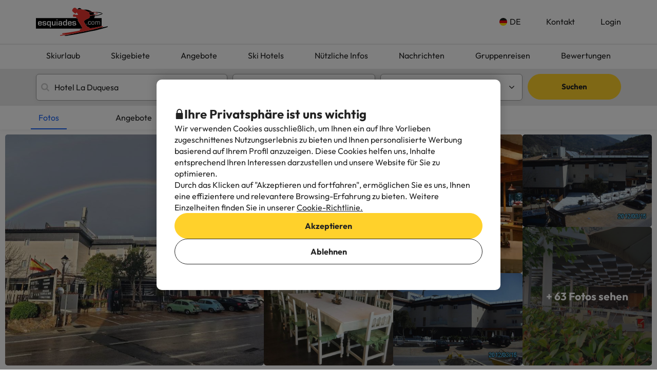

--- FILE ---
content_type: application/javascript
request_url: https://assets.esquiades.com/web/assets/js/categoryTabsFilterController.77062b77.js
body_size: 1785
content:
"use strict";(self.webpackChunkesquiades=self.webpackChunkesquiades||[]).push([[1043],{65311:(t,e,a)=>{a.d(e,{A:()=>s});class s{constructor(){this.eventDelegation()}eventDelegation(){document.body.querySelectorAll('[data-action="toggle-collapse"][data-target]').forEach(this.registerCollapseButton.bind(this))}registerCollapseButton(t){this.getTargetsFromButton(t).forEach((e=>{e.classList.add("collapse-element"),"height"===t.dataset.collapseMethod&&e.classList.add("collapse-height")})),t.dataset.collapseState||(t.dataset.collapseState="true");let e=this.verifyMinHeight(t);this.repaint(t),e&&t.addEventListener("click",(e=>{this.toggle(t)}))}collapse(t,e=!0){let a=this.getTargetsFromButton(t),s=(t.dataset.collapsedHeight||0)+"px",i=t.dataset.collapseAnimationDuration||250;e&&(t.dataset.collapseState="true"),a.forEach((e=>{if(e.dataset.collapseState="true",e.dataset.collapseHeight=e.clientHeight,"height"===t.dataset.collapseMethod){if(e.style.maxHeight!=(t.dataset.collapsedHeight||0)+"px")if(void 0===window.Element.prototype.animate)e.style.maxHeight=(t.dataset.collapsedHeight||0)+"px",this.triggerEvent(t,a,"collapsed");else{let o=e.animate([{maxHeight:e.clientHeight+"px"},{maxHeight:s}],{duration:parseInt(i),easing:"ease"});e.style.maxHeight=(t.dataset.collapsedHeight||0)+"px",o.onfinish=()=>{this.triggerEvent(t,a,"collapsed")}}}else"toggle"===t.dataset.collapseMethod&&(e.style.display="none",this.triggerEvent(t,a,"collapsed"))})),"height"===t.dataset.collapseMethod&&this.triggerEvent(t,a,"collapsed-before-end")}uncollapse(t,e=!0){let a=this.getTargetsFromButton(t),s=(t.dataset.collapsedHeight||0)+"px",i=t.dataset.collapseAnimationDuration||250;e&&(t.dataset.collapseState="false"),a.forEach((e=>{if(e.dataset.collapseState="false","height"===t.dataset.collapseMethod){let o=e.style.maxHeight;if(e.style.maxHeight="",""!=o){let o=0==e.clientHeight?e.dataset.collapseHeight:e.clientHeight;if(void 0===window.Element.prototype.animate)e.style.maxHeight=o+"px",this.triggerEvent(t,a,"uncollapsed");else{let l=e.animate([{maxHeight:s},{maxHeight:o+"px"}],{duration:parseInt(i),easing:"ease"});this.triggerEvent(t,a,"uncollapsed-before-end"),l.onfinish=()=>{this.triggerEvent(t,a,"uncollapsed")}}}}else"toggle"===t.dataset.collapseMethod&&(e.style.display="",this.triggerEvent(t,a,"uncollapsed"))})),"height"===t.dataset.collapseMethod&&this.triggerEvent(t,a,"uncollapsed-before-end")}toggle(t){this[this.isCollapsed(t)?"uncollapse":"collapse"](t)}repaint(t){this[this.isCollapsed(t)?"collapse":"uncollapse"](t)}isCollapsed(t){return"true"===t.dataset.collapseState}getTargetsFromButton(t){let e=document.querySelectorAll(t.dataset.target);if(!e)throw new Error(`Cannot find collapse targets (${t.dataset.targets})`);return e}triggerEvent(t,e,a){e||(e=this.getTargetsFromButton(t)),[t,...e].forEach((t=>{t.dispatchEvent(new CustomEvent("collapse-"+a))}))}verifyMinHeight(t){const e=t.dataset.collapsedHeight;let a=this.getTargetsFromButton(t)[0];const s=parseInt(window.getComputedStyle(a).paddingTop)+parseInt(window.getComputedStyle(a).paddingBottom),i=a.clientHeight-s<e;return!e||!i||(t.dataset.collapseState="false",t.classList.remove("cursor-pointer"),t.querySelectorAll(".hidden-collapsed").forEach((t=>{t.style.display="none"})),!1)}}},96977:(t,e,a)=>{var s=a(92186),i=a(65311);new s.A,loadAvailability||new i.A},92186:(t,e,a)=>{function s(t){return s="function"==typeof Symbol&&"symbol"==typeof Symbol.iterator?function(t){return typeof t}:function(t){return t&&"function"==typeof Symbol&&t.constructor===Symbol&&t!==Symbol.prototype?"symbol":typeof t},s(t)}function i(t,e){for(var a=0;a<e.length;a++){var s=e[a];s.enumerable=s.enumerable||!1,s.configurable=!0,"value"in s&&(s.writable=!0),Object.defineProperty(t,o(s.key),s)}}function o(t){var e=function(t,e){if("object"!=s(t)||!t)return t;var a=t[Symbol.toPrimitive];if(void 0!==a){var i=a.call(t,e||"default");if("object"!=s(i))return i;throw new TypeError("@@toPrimitive must return a primitive value.")}return("string"===e?String:Number)(t)}(t,"string");return"symbol"==s(e)?e:e+""}a.d(e,{A:()=>l});var l=function(){return t=function t(){var e=this;if(function(t,e){if(!(t instanceof e))throw new TypeError("Cannot call a class as a function")}(this,t),this.filterTabs=document.querySelectorAll("[data-category-tab-filter]"),this.activeTabs=[],this.filterTabs){var a=new URLSearchParams(window.location.search).get("category");a&&(a.split(";").forEach((function(t){var a=document.querySelector('[data-category-tab-filter="'+t+'"]');e.selectTabs(a)})),this.showFilterContent()),this.eventDelegation()}},e=[{key:"eventDelegation",value:function(){var t=this;this.filterTabs.forEach((function(e){e.addEventListener("click",(function(e){e.preventDefault();var a=e.currentTarget;t.selectTabs(a);var s=!1;0===t.activeTabs.length&&(s=!0),t.showFilterContent(s)}))}))}},{key:"selectTabs",value:function(t){var e=!t.hasAttribute("data-category-onlyselection-tab"),a=t.getAttribute("data-category-tab-filter");this.activeTabs.includes(a)?(this.activeTabs=this.activeTabs.filter((function(t){return t!==a})),t.classList.remove("anchor-tabs-selected")):(!e&&this.activeTabs.length>0&&(this.activeTabs.forEach((function(t){document.querySelector('[data-category-tab-filter="'+t+'"]').classList.remove("anchor-tabs-selected")})),this.activeTabs=[]),this.activeTabs.push(a),t.classList.add("anchor-tabs-selected"));var s=new URLSearchParams(window.location.search);s.delete("category"),this.activeTabs.length>0&&s.set("category",this.activeTabs.join(";"));var i=window.location.pathname+"?"+s.toString();history.pushState(null,"",i)}},{key:"showFilterContent",value:function(){var t=this,e=arguments.length>0&&void 0!==arguments[0]&&arguments[0];document.querySelectorAll("[data-category-content-tab]").forEach((function(a){e||t.activeTabs.includes(a.id)?a.classList.remove("hidden"):a.classList.add("hidden")}))}}],e&&i(t.prototype,e),a&&i(t,a),Object.defineProperty(t,"prototype",{writable:!1}),t;var t,e,a}()}},t=>{var e;e=96977,t(t.s=e)}]);

--- FILE ---
content_type: image/svg+xml
request_url: https://content.esquiades.com/img/web/brand/partner/amimir.svg
body_size: 2388
content:
<svg width="501" height="161" viewBox="0 0 501 161" fill="none" xmlns="http://www.w3.org/2000/svg">
<path d="M54.2072 93.8426C45.3559 93.8426 38.188 86.6507 38.188 77.7766C38.188 71.6597 41.5955 66.3478 46.6139 63.6357C45.9804 63.5682 45.3378 63.5322 44.6817 63.5322C34.8937 63.5322 26.9701 71.4753 26.9701 81.2848C26.9701 91.0944 34.8982 99.0465 44.6817 99.0465C49.7453 99.051 54.3113 96.9145 57.5422 93.4917C56.4652 93.7211 55.352 93.8426 54.2072 93.8426Z" fill="#D91323"/>
<path d="M85.4626 108.145L85.4445 108.123C84.9332 107.426 84.2815 106.688 83.4037 105.807C81.046 103.441 81.123 100.873 81.2949 95.2369C81.3492 93.5098 81.408 91.5488 81.408 89.2279C81.3266 56.4888 81.3266 56.2369 81.3311 49.8546V49.2114C81.3311 48.6717 81.2949 47.8306 81.123 46.8861C80.7338 42.5997 77.1996 39.3749 72.9007 39.3749C68.8778 39.3749 66.0948 41.093 65.1988 44.102C59.0898 40.6972 52.1754 38.9026 45.1659 38.9026C22.4223 38.8981 3.92334 57.4423 3.92334 80.2369C3.92334 103.032 22.4223 121.58 45.1613 121.58C52.4152 121.58 59.5424 119.66 65.7962 116.021C68.9728 120.676 71.8237 122.106 77.8151 122.106C78.1771 122.106 78.5391 122.093 79.4079 122.008C84.1775 121.558 87.6392 118.077 87.6392 113.732C87.6392 111.654 86.8654 109.675 85.4626 108.145ZM18.7388 80.3674C18.7388 65.4618 30.7803 53.3988 45.6501 53.3988C53.6596 53.3988 60.8456 56.9161 65.7735 62.4798V66.4648C65.7735 66.8201 65.7464 67.1575 65.7102 67.4858L65.7735 87.159V98.2864C60.8411 103.855 53.6551 107.358 45.6501 107.358V107.349C30.7803 107.349 18.7388 95.2729 18.7388 80.3674Z" fill="#D91323"/>
<path d="M419.466 79.1619C407.629 79.1619 398.035 88.7017 398.035 100.463C398.035 112.225 407.633 121.765 419.466 121.765C431.3 121.765 440.898 112.225 440.898 100.463C440.898 88.7017 431.3 79.1619 419.466 79.1619ZM419.466 111.397C413.394 111.397 408.47 106.504 408.47 100.463C408.47 94.4228 413.394 89.5292 419.466 89.5292C425.539 89.5292 430.467 94.4228 430.467 100.463C430.467 106.504 425.544 111.397 419.466 111.397Z" fill="black"/>
<path d="M343.362 110.475H343.357C340.208 110.475 337.656 113.013 337.656 116.142V116.147C337.656 119.277 340.208 121.814 343.357 121.814H343.362C346.511 121.814 349.064 119.277 349.064 116.147V116.142C349.064 113.013 346.511 110.475 343.362 110.475Z" fill="black"/>
<path d="M185.931 65.7856C181.772 65.7856 178.387 69.15 178.387 73.2834V114.312C178.387 118.445 181.772 121.81 185.931 121.81C190.089 121.81 193.474 118.445 193.474 114.312V73.2834C193.474 69.15 190.089 65.7856 185.931 65.7856Z" fill="black"/>
<path d="M185.931 39.3253C181.365 39.3253 177.654 43.0135 177.654 47.5517C177.654 52.0899 181.369 55.7781 185.931 55.7781C190.492 55.7781 194.207 52.0899 194.207 47.5517C194.207 43.0135 190.497 39.3253 185.931 39.3253Z" fill="black"/>
<path d="M293.522 65.7856C289.363 65.7856 285.978 69.15 285.978 73.2834V114.312C285.978 118.445 289.363 121.81 293.522 121.81C297.68 121.81 301.065 118.445 301.065 114.312V73.2834C301.065 69.15 297.68 65.7856 293.522 65.7856Z" fill="black"/>
<path d="M293.521 39.3253C288.956 39.3253 285.245 43.0135 285.245 47.5517C285.245 52.0899 288.956 55.7781 293.521 55.7781C298.087 55.7781 301.798 52.0899 301.798 47.5517C301.798 43.0135 298.087 39.3253 293.521 39.3253Z" fill="black"/>
<path d="M340.773 59.7361C332.583 59.7361 324.886 62.907 319.098 68.6596C313.306 74.4167 310.12 82.0674 310.12 90.2039V114.172C310.12 118.382 313.564 121.805 317.799 121.805C322.035 121.805 325.478 118.382 325.478 114.172V90.2039C325.478 81.82 332.339 75.0015 340.773 75.0015C345.009 75.0015 348.453 71.5787 348.453 67.3688C348.453 63.1589 345.009 59.7361 340.773 59.7361Z" fill="black"/>
<path d="M146.711 59.7361C141.625 59.7361 136.656 61.4992 132.728 64.7016L132.181 65.1469L131.633 64.7016C127.705 61.4992 122.741 59.7361 117.65 59.7361C111.754 59.7361 106.211 62.0164 102.043 66.1634C97.8752 70.3058 95.5764 75.8155 95.5764 81.6761V114.312C95.5764 118.445 98.9613 121.81 103.12 121.81C107.279 121.81 110.663 118.445 110.663 114.312V81.6761C110.663 77.8485 113.795 74.7361 117.646 74.7361C121.497 74.7361 124.628 77.8485 124.628 81.6761V114.312C124.628 118.445 128.013 121.81 132.172 121.81C136.33 121.81 139.715 118.445 139.715 114.312V81.6761C139.715 77.8485 142.846 74.7361 146.697 74.7361C150.548 74.7361 153.68 77.8485 153.68 81.6761V114.312C153.68 118.445 157.065 121.81 161.223 121.81C165.382 121.81 168.767 118.445 168.767 114.312V81.6761C168.767 75.8155 166.472 70.3058 162.3 66.1634C158.133 62.0209 152.589 59.7361 146.693 59.7361H146.711Z" fill="black"/>
<path d="M254.668 59.7361C249.582 59.7361 244.613 61.4992 240.685 64.7016L240.138 65.1469L239.59 64.7016C235.663 61.4992 230.698 59.7361 225.608 59.7361C219.711 59.7361 214.168 62.0164 210 66.1634C205.832 70.3058 203.534 75.8155 203.534 81.6761V114.312C203.534 118.445 206.919 121.81 211.077 121.81C215.236 121.81 218.621 118.445 218.621 114.312V81.6761C218.621 77.8485 221.752 74.7361 225.603 74.7361C229.454 74.7361 232.585 77.8485 232.585 81.6761V114.312C232.585 118.445 235.97 121.81 240.129 121.81C244.288 121.81 247.672 118.445 247.672 114.312V81.6761C247.672 77.8485 250.804 74.7361 254.655 74.7361C258.506 74.7361 261.637 77.8485 261.637 81.6761V114.312C261.637 118.445 265.022 121.81 269.181 121.81C273.339 121.81 276.724 118.445 276.724 114.312V81.6761C276.724 75.8155 274.43 70.3058 270.258 66.1634C266.09 62.0209 260.546 59.7361 254.65 59.7361H254.668Z" fill="black"/>
<path d="M481.276 79.1619C477.656 79.1619 474.339 80.4303 471.741 82.5487C469.144 80.4348 465.827 79.1619 462.207 79.1619C453.894 79.1619 447.161 85.8591 447.161 94.117V116.322C447.161 119.349 449.631 121.805 452.677 121.805C455.722 121.805 458.193 119.349 458.193 116.322V94.117C458.193 91.9131 459.994 90.1229 462.211 90.1229C464.429 90.1229 466.23 91.9131 466.23 94.117V116.322C466.23 119.349 468.701 121.805 471.746 121.805C474.791 121.805 477.262 119.349 477.262 116.322V94.117C477.262 91.9131 479.063 90.1229 481.281 90.1229C483.498 90.1229 485.299 91.9131 485.299 94.117V116.322C485.299 119.349 487.77 121.805 490.815 121.805C493.861 121.805 496.331 119.349 496.331 116.322V94.117C496.331 85.8546 489.593 79.1619 481.285 79.1619H481.276Z" fill="black"/>
<path d="M376.848 111.397C370.721 111.397 365.766 106.418 365.852 100.31C365.934 94.4407 370.739 89.6416 376.645 89.5382C379.545 89.4842 382.193 90.5502 384.188 92.3268C385.849 93.8066 388.283 94.0584 390.225 92.9655C393.329 91.2204 393.795 86.9565 391.139 84.5907C387.347 81.2174 382.337 79.1664 376.848 79.1664C365.074 79.1664 355.44 88.7241 355.417 100.427C355.394 112.211 364.997 121.774 376.848 121.774C382.686 121.774 387.98 119.453 391.845 115.688C394.374 113.223 393.705 109.013 390.546 107.417L390.424 107.354C388.464 106.364 386.107 106.76 384.532 108.289C382.55 110.214 379.839 111.402 376.848 111.402V111.397Z" fill="black"/>
</svg>


--- FILE ---
content_type: image/svg+xml
request_url: https://content.esquiades.com/img/web/brand/partner/andorra.svg
body_size: 1801
content:
<?xml version="1.0" encoding="utf-8"?>
<!-- Generator: Adobe Illustrator 23.0.1, SVG Export Plug-In . SVG Version: 6.00 Build 0)  -->
<svg version="1.1" id="Capa_1" xmlns="http://www.w3.org/2000/svg" xmlns:xlink="http://www.w3.org/1999/xlink" x="0px" y="0px"
	 width="500px" height="161.4px" viewBox="0 0 500 161.4" style="enable-background:new 0 0 500 161.4;" xml:space="preserve">
<style type="text/css">
	.st0{fill-rule:evenodd;clip-rule:evenodd;fill:#221A16;}
	.st1{fill:#F7E004;}
	.st2{fill:#054892;}
	.st3{fill:#BD144B;}
</style>
<g>
	<path class="st0" d="M466.6,104.2c0-7.1,11.4-10.6,15.1-9.9v15.1C474.4,114.7,466.4,112.5,466.6,104.2z M271.4,94.4
		c-1.5-11.2,0.5-24,14.4-23.6c6.5,0.2,7.9,3.1,9.9,4.7c0,0.1,0.2,34.4,0,34.4C285.2,118,272.9,105.6,271.4,94.4L271.4,94.4z
		 M332.3,95.4c-1.5-10.2-2.3-22.2,6.7-23.9c11.9-2.2,16.1,9.9,17.2,19.1c0,0,4.3,22.4-6.8,24.1C338.8,116.3,333.7,103.8,332.3,95.4
		L332.3,95.4z M413.8,114.1c1.6,0,4.3-0.4,5.2-2.4c0.5-1.3,0.7-2.6,0.7-4V79.8c0-1-0.4-1.9-1.1-2.6c-1.2-1.3-3.5-0.6-5-0.4v-2.9
		c6.4-1.3,12.5-3.6,18-6.9v13.4c1.9-3.5,4.3-6.7,7.1-9.5c4-4.1,10.2-3.5,11.7-2.6v15.2h-2.7c-1.7-3.9-3.8-5-7.2-4.5
		c-3.8,0.4-6.9,3.7-9,6.3v22.4c0,2.3,0.6,5.7,3.7,6.1l2.4,0.2v3.3h-23.8L413.8,114.1L413.8,114.1z M374.7,114.1
		c1.6,0,4.3-0.4,5.4-2.4c0.4-1.3,0.7-2.7,0.7-4V79.8c0-1-0.4-1.9-1.1-2.6c-1.3-1.3-3.5-0.6-5.1-0.4v-2.9c8.4-1.2,11.4-3.2,18-6.9
		v13.4c2.4-3.3,4-6.6,7.2-9.5c3.9-4.1,10.1-3.5,11.6-2.6v15.2h-2.7c-1.6-3.9-2.2-4.5-7.2-4.5c-3.8,0-6.8,3.7-9,6.3v22.4
		c0,2.3,0.6,5.7,3.7,6.1l2.4,0.2v3.3h-23.9C374.8,116.3,374.8,115.2,374.7,114.1L374.7,114.1z M198,114c2.9,0,4.1,0.2,5.8-2.1
		c0.8-1.1,0.8-3.4,0.8-8.2c0.1,0.2,0.1-23.9,0-24c-0.2-0.8-1.1-2.6-2.2-2.6c-1.5-0.2-2.9-0.3-4.4-0.1V74c5.5-1.3,15.8-4.7,17.8-6.2
		h1.1c0,0,0.2,8.2,0,8.4c5.5-4,11.6-7.3,16.3-8.2c6.2-1.1,11.6,1.5,13.8,6.9c1.3,3.4,1.2,6.1,1.2,10v24.5c0.2,1.4,0.8,2.7,1.7,3.8
		c0.7,0.8,3.3,1.1,4.3,1.2v2.9h-25.2v-3.2c1.3,0,4.7-0.1,5.8-1.7c0.7-1.2,1.1-2.6,1.1-4c-0.1,0,0-26.5,0-26.5
		c-0.6-5.1-5-7.1-8.8-6.7c-2.8,0.2-8.1,1.7-10.2,4.6l0,24.6c0,0-0.2,7.3,1.3,8.4c1,0.7,2.3,1.2,4.9,1.2v3.3H198L198,114L198,114z
		 M319,98.9c-2.4-14,4.4-27.6,19.7-30.8c16-3.4,28.1,7.8,30.7,18.3c3.8,14.9-5.1,28.9-20.2,31.8C334.5,120.1,322.9,114.2,319,98.9z
		 M466.1,118.5c-7.4-0.6-12.4-1.9-13-12.1c-0.4-5.2,2.8-9.6,12.5-12.2c4.5-1.2,11.4-2.4,15.9-3.5c-0.1,0,0-10.1-0.1-10.2
		c-0.5-3.8-2.2-6.8-6.4-7.8c-6.4-0.7-7.8,1.3-8.4,3.2c-0.4,1.8,0.5,5.1,1.1,7.2c0,0-11.9,5.6-11.7,5.6c-2.3-2.3-2.6-10.1,0.9-12.7
		c5.2-3.9,8.5-5.8,13.8-7.2c13.5-3.3,23,3.3,23,13.3v24.4c-0.1,2.1,1.5,3.8,3.6,3.9c0.1,0,0.1,0,0.2,0c0.4,0,2.4-0.4,2.4-0.4
		l-0.1,2.4c-7.8,2.3-8,2.4-16.1,6.2c0.2,0.1-1.5-5.4-1.6-5.4C478.1,115.7,469.6,118.9,466.1,118.5
		C466.1,118.5,466.1,118.5,466.1,118.5z M295.9,114c-3.7,2.3-9.4,3.9-12.5,4.5c-11.2,2.1-22-5.1-24.6-17.2
		c-1.6-7.4-2.6-12.2,4.5-23.2c7.2-11.5,19.3-10.9,23-10.9c3.4,0.2,6.7,1.1,9.7,2.7v-17c0,0,0.7-8.8-0.9-9.6c-1.9-1.1-4.5,0.2-6.2,0
		v-3.5c8.6-1.2,13.3-2.4,19.7-5.6v74.6c0,1.2,0.8,2.2,1.9,2.6c1.6,0.4,2.8-0.5,4-0.6c0.2,0.9,0.2,1.9,0.1,2.8
		c-5.7,1.5-11.1,3.7-16.3,6.5L295.9,114L295.9,114z M140.7,86.6l9.9-26.8l0.4,0.1L162,86.6H140.7z M114.4,117.4V114
		c3,0,7.1,0.1,10.4-4.5c4-5.7,29.6-69,29.8-69h1.6l28.6,63.9c0.6,1.3,2.3,5,4,6.7c2.3,2.7,5.5,2.7,7.4,2.8v3.5h-33v-3.2
		c0-0.6,6.6,0.5,7.6-3.2c0.2-1.1,0.1-2.2-0.2-3.3l-6.7-16.6h-24.6l-6,16.2c-0.9,2.4,0.3,5.1,2.7,6c0.2,0.1,0.4,0.1,0.6,0.2l4.4,0.5
		v3.3L114.4,117.4L114.4,117.4z"/>
	<path class="st1" d="M28.2,123.6l-13.8,6.2c0-0.1-2.1-2.9-5.6-11.4S6.1,95.3,6.5,85.4C7,69.3,7,61.3,0.7,47.1l13.4-6.3
		c10.1,17.9,5.6,38.6,5.5,52.9c0,2.3,0.2,10.5,1.1,14.1C22.1,113.5,24.6,118.9,28.2,123.6z"/>
	<path class="st2" d="M93.5,54.9l-1.2,14.9c-0.1,0-3.2,0.8-12.7-0.5S57.8,60,49.9,54.8C36.7,45.9,28.8,42,14.1,40.8l1.3-15
		c20.5,0.3,36,14.2,48.5,21.4c2,1.2,9,5,12.5,6.1C81.9,55,87.7,55.5,93.5,54.9z"/>
	<path class="st3" d="M92.3,69.8l12.4,8.4c0,0.1-0.9,3.1-6.6,10.9c-5.6,7.8-18.9,14.4-27.4,18.7c-12.7,6.3-22.2,12.2-30.7,24.4
		l-11.9-8.5C38.6,105.9,58.6,99,71,91.9c2-1.2,8.7-5.4,11.5-8C86.6,79.9,90,75.1,92.3,69.8L92.3,69.8z"/>
</g>
</svg>


--- FILE ---
content_type: image/svg+xml
request_url: https://content.viajesparati.com/img/partners/apple-pay.svg
body_size: 824
content:
<?xml version="1.0" encoding="UTF-8"?>
<svg id="Capa_1" data-name="Capa 1" xmlns="http://www.w3.org/2000/svg" xmlns:xlink="http://www.w3.org/1999/xlink" viewBox="0 0 38 25">
  <defs>
    <style>
      .cls-1 {
        fill: #fff;
      }

      .cls-2 {
        fill: none;
      }

      .cls-3 {
        clip-path: url(#clippath);
      }
    </style>
    <clipPath id="clippath">
      <rect class="cls-2" x="8.3" y="7.97" width="21.39" height="9.05"/>
    </clipPath>
  </defs>
  <rect class="cls-1" width="38" height="25"/>
  <g class="cls-3">
    <g>
      <path d="M12.17,9.15c-.38.48-1.05.56-1.05.56,0,0-.05-.69.34-1.17.38-.48,1.05-.56,1.05-.56,0,0,.05.69-.34,1.17Z"/>
      <path d="M13.05,11.96c0-.6.3-1.11.73-1.3-.15-.25-.35-.45-.58-.59-.89-.51-1.28.1-1.96.1s-1.08-.61-1.96-.1c-.61.35-.97,1.18-.97,2.18,0,1.19.66,2.48,1.56,2.94.39.2.9-.17,1.37-.21.47.04.98.41,1.37.21.62-.32,1.13-1.05,1.39-1.86-.53-.09-.95-.67-.95-1.37h0Z"/>
      <path d="M16.87,12.7v2.51h-.84v-6.64h1.97c.77,0,1.36.17,1.78.52.42.35.63.83.63,1.46s-.23,1.15-.7,1.55c-.47.4-1.1.6-1.89.6h-.94ZM16.87,9.27v2.72h.88c.58,0,1.02-.12,1.33-.37.3-.25.46-.59.46-1.04,0-.88-.56-1.32-1.68-1.32h-.98Z"/>
      <path d="M29.7,10.4l-2.23,5.23c-.4.93-.96,1.4-1.68,1.4-.2,0-.37-.02-.51-.06v-.65c.17.05.32.08.46.08.39,0,.69-.22.88-.65l.39-.85-1.9-4.5h.86l1.31,3.47s.05.16.1.34h.03c.02-.07.05-.18.09-.33l1.38-3.48h.81Z"/>
      <path d="M22.9,10.37c-.4,0-1.14-.05-1.7.65-.14.18-.25.42-.28.74h.89s.1-.53.77-.7c0,0,0,0,0,0,.08,0,.15,0,.23,0,.68,0,1.02.54,1.02,1.32l-1.26.03c-.24,0-.47.04-.7.1-.78.21-1.16.68-1.16,1.41,0,.4.14.72.42.96.28.24.66.36,1.16.36.67,0,1.18-.28,1.52-.82h.02v.72h.79v-2.99c0-1.14-.43-1.76-1.72-1.76h0ZM23.83,13.25c0,.39-.13.72-.38.97-.26.26-.58.38-.97.38-.29,0-.52-.07-.69-.21-.17-.14-.26-.32-.26-.55,0-.31.09-.52.28-.64.11-.07.24-.13.41-.17.21-.06.43-.08.64-.08h.97v.3h0Z"/>
    </g>
  </g>
</svg>

--- FILE ---
content_type: image/svg+xml
request_url: https://content.esquiades.com/img/web/brand/partner/boi-taull-resort.svg
body_size: 1881
content:
<?xml version="1.0" encoding="utf-8"?>
<!-- Generator: Adobe Illustrator 26.5.1, SVG Export Plug-In . SVG Version: 6.00 Build 0)  -->
<svg version="1.1" id="Capa_1" xmlns="http://www.w3.org/2000/svg" xmlns:xlink="http://www.w3.org/1999/xlink" x="0px" y="0px"
	 width="500px" height="161px" viewBox="0 0 500 161" style="enable-background:new 0 0 500 161;" xml:space="preserve">
<style type="text/css">
	.st0{clip-path:url(#SVGID_00000093860022359090781030000018068370415294557118_);}
	.st1{clip-path:url(#SVGID_00000044898775130141628630000006310924830044154803_);fill:#8D2029;}
</style>
<g id="Ilustración_1_00000106130201108021553960000003422407357543249329_">
	<g>
		<defs>
			<rect id="SVGID_1_" x="1.3" y="42" width="497.4" height="77"/>
		</defs>
		<clipPath id="SVGID_00000180362356305837339360000003418522115697861767_">
			<use xlink:href="#SVGID_1_"  style="overflow:visible;"/>
		</clipPath>
		<g style="clip-path:url(#SVGID_00000180362356305837339360000003418522115697861767_);">
			<defs>
				<rect id="SVGID_00000008853047014635002080000012171702813234135954_" x="1.3" y="42" width="497.4" height="77"/>
			</defs>
			<clipPath id="SVGID_00000013153907720341981460000004701494875987444919_">
				<use xlink:href="#SVGID_00000008853047014635002080000012171702813234135954_"  style="overflow:visible;"/>
			</clipPath>
			<path style="clip-path:url(#SVGID_00000013153907720341981460000004701494875987444919_);fill:#8D2029;" d="M52,69.7L35.4,92.9
				l4,5.5l-5.6,3.9L19.1,81.7L6.3,99.5C13,111.2,25.5,119,39.8,119c14.4,0,26.9-7.9,33.5-19.5L52,69.7z"/>
			<path style="clip-path:url(#SVGID_00000013153907720341981460000004701494875987444919_);fill:#8D2029;" d="M19.1,70.1l12.1,17
				L52,58.2l24.5,34.2c1.2-3.8,1.9-7.8,1.9-11.9C78.3,59.2,61.1,42,39.8,42C18.5,42,1.3,59.2,1.3,80.5c0,4.2,0.7,8.2,1.9,11.9
				L19.1,70.1z"/>
			<path style="clip-path:url(#SVGID_00000013153907720341981460000004701494875987444919_);fill:#8D2029;" d="M124.1,94.5
				c-3.9,3.4-7.5,3.3-12.5,3.3H99.5V59.6h11.8c4.6,0,8.9,0.1,12.2,3.7c1.6,1.8,2.3,3.9,2.3,6.3c0,3.2-1.6,6.1-4.4,7.7
				c4.2,1.4,6.3,4.5,6.3,8.9C127.6,89.2,126.5,92.5,124.1,94.5 M112.6,68.2h-3.8v5.9h3.7c2.1,0,3.9-0.6,3.9-3
				C116.4,68.6,114.6,68.2,112.6,68.2 M113.8,82.2h-4.9v7h4.8c2.4,0,4.6-0.8,4.6-3.7C118.3,82.8,116,82.2,113.8,82.2"/>
			<path style="clip-path:url(#SVGID_00000013153907720341981460000004701494875987444919_);fill:#8D2029;" d="M146.6,98.7
				c-8.8,0-15.4-6.4-15.4-15.2s6.7-15.2,15.4-15.2c8.8,0,15.4,6.4,15.4,15.2S155.4,98.7,146.6,98.7 M146.6,76.2
				c-4,0-6.9,3.4-6.9,7.2c0,3.9,2.9,7.2,6.9,7.2c4,0,6.9-3.4,6.9-7.2C153.5,79.6,150.6,76.2,146.6,76.2"/>
			<path style="clip-path:url(#SVGID_00000013153907720341981460000004701494875987444919_);fill:#8D2029;" d="M168.4,65.7l-2.4-5.1
				l12.4-6.7l2.7,6.1L168.4,65.7z M166.9,69.1h8.6v28.6h-8.6V69.1z"/>
			<polygon style="clip-path:url(#SVGID_00000013153907720341981460000004701494875987444919_);fill:#8D2029;" points="214.5,68.4 
				214.5,98 204.8,98 204.8,68.4 197.2,68.4 197.2,59.9 222,59.9 222,68.4 			"/>
			<path style="clip-path:url(#SVGID_00000013153907720341981460000004701494875987444919_);fill:#8D2029;" d="M244.5,98v-3.1h-0.1
				c-1.5,2.9-5.3,4.1-8.4,4.1c-8.8,0-14.4-6.8-14.4-15.3c0-8.4,5.8-15.3,14.4-15.3c3.1,0,6.7,1.2,8.4,4h0.1v-3h8.6V98H244.5z
				 M237.3,76.4c-4.2,0-7.1,3.3-7.1,7.4c0,4,3.1,7.2,7.1,7.2c4.2,0,7.2-3.2,7.2-7.3C244.5,79.5,241.5,76.4,237.3,76.4"/>
			<path style="clip-path:url(#SVGID_00000013153907720341981460000004701494875987444919_);fill:#8D2029;" d="M277.8,98v-3h-0.1
				c-1.5,3.1-4.2,4-7.4,4c-3.1,0-6.3-1.1-8.4-3.6c-2.3-2.9-2.6-5.3-2.6-8.8V69.4h8.6v15.8c0,3.3,0.7,5.7,4.6,5.7
				c3.6,0,4.9-2.5,4.9-5.8V69.4h8.6V98H277.8z M262.5,57h8.2v7.8h-8.2V57z M274.5,57h8.2v7.8h-8.2V57z"/>
			
				<rect x="292.3" y="59.9" style="clip-path:url(#SVGID_00000013153907720341981460000004701494875987444919_);fill:#8D2029;" width="8.6" height="38.2"/>
			
				<rect x="307.1" y="59.9" style="clip-path:url(#SVGID_00000013153907720341981460000004701494875987444919_);fill:#8D2029;" width="8.6" height="38.2"/>
			<path style="clip-path:url(#SVGID_00000013153907720341981460000004701494875987444919_);fill:#8D2029;" d="M356.1,97.7
				l-8.8-12.3h-0.1v12.3h-9.3V59.5h12.1c4,0,8.5,0.1,11.8,2.7c3.1,2.5,4.7,6.4,4.7,10.4c0,5.9-3.5,11-9.5,12l10.4,13H356.1z
				 M350.7,68.1h-3.6v10.6h3.5c3.7,0,6.4-1.5,6.4-5.5C357,69.5,354.1,68.1,350.7,68.1"/>
			<path style="clip-path:url(#SVGID_00000013153907720341981460000004701494875987444919_);fill:#8D2029;" d="M399.5,86H378
				c0.5,3.4,3.4,5.4,6.7,5.4c2.3,0,3.8-0.9,5.2-2.7h8.8c-2.5,5.7-7.5,9.9-14,9.9c-8.4,0-15.2-6.8-15.2-15.2c0-8.3,6.6-15.4,15-15.4
				c8.8,0,15.1,7,15.1,15.6C399.7,84.5,399.7,85.2,399.5,86 M384.6,75.3c-3.1,0-5.8,1.8-6.5,4.9h13
				C390.5,77.1,387.7,75.3,384.6,75.3"/>
			<path style="clip-path:url(#SVGID_00000013153907720341981460000004701494875987444919_);fill:#8D2029;" d="M414.3,98.7
				c-6,0-11-3.2-11.7-9.5h8.5c0.3,1.8,1.5,2.6,3.2,2.6c1.3,0,3-0.7,3-2.2c0-2.1-2.3-2.7-3.9-3.3c-1.2-0.4-2.5-0.8-3.7-1.3
				c-3.4-1.2-6.8-3.5-6.8-7.5c0-6,5.6-9.4,11.1-9.4c5.7,0,10.4,2.9,11,9h-8.4c-0.1-1.6-1.2-2.2-2.7-2.2c-1.1,0-2.4,0.6-2.4,1.9
				c0,4.5,14.4,2,14.4,12.1C425.9,95.4,420.1,98.7,414.3,98.7"/>
			<path style="clip-path:url(#SVGID_00000013153907720341981460000004701494875987444919_);fill:#8D2029;" d="M444.3,98.6
				c-8.8,0-15.4-6.4-15.4-15.2c0-8.8,6.7-15.2,15.4-15.2c8.8,0,15.4,6.4,15.4,15.2C459.7,92.1,453.1,98.6,444.3,98.6 M444.3,76.1
				c-4,0-6.9,3.4-6.9,7.2s2.9,7.2,6.9,7.2c4,0,6.9-3.4,6.9-7.2S448.3,76.1,444.3,76.1"/>
			<path style="clip-path:url(#SVGID_00000013153907720341981460000004701494875987444919_);fill:#8D2029;" d="M473.1,82v15.7h-8.6
				V69.1h8v3h0.1c1.5-2.9,3.9-4,7.2-4v8.6C476.1,76.8,473.1,77.5,473.1,82"/>
			<polygon style="clip-path:url(#SVGID_00000013153907720341981460000004701494875987444919_);fill:#8D2029;" points="494.6,75.6 
				494.6,97.7 486,97.7 486,75.6 481.8,75.6 481.8,69.1 486,69.1 486,59.5 494.6,59.5 494.6,69.1 498.7,69.1 498.7,75.6 			"/>
		</g>
	</g>
</g>
</svg>


--- FILE ---
content_type: image/svg+xml
request_url: https://content.esquiades.com/img/country/1/flag/flag.svg
body_size: 58
content:
<svg width="21" height="13" viewBox="0 0 21 13" fill="none" xmlns="http://www.w3.org/2000/svg">
<path d="M21 0H0V13H21V0Z" fill="#CE0025"/>
<path d="M21 3.21783H0V9.78219H21V3.21783Z" fill="#FFCD2D"/>
</svg>


--- FILE ---
content_type: image/svg+xml
request_url: https://content.viajesparati.com/img/partners/visa.svg
body_size: 503
content:
<svg width="38" height="25" viewBox="0 0 38 25" fill="none" xmlns="http://www.w3.org/2000/svg">
<rect width="38" height="25" fill="white"/>
<path d="M17.2358 16.6754H15.0706L16.4238 8.32955H18.5891L17.2358 16.6754ZM13.2492 8.32955L11.1851 14.0699L10.9408 12.8338L10.9411 12.8342L10.2125 9.081C10.2125 9.081 10.1244 8.32955 9.18547 8.32955H5.77307L5.73303 8.47086C5.73303 8.47086 6.77655 8.68875 7.99781 9.42479L9.87885 16.6756H12.1347L15.5794 8.32955H13.2492ZM30.2789 16.6754H32.267L30.5337 8.32933H28.7932C27.9895 8.32933 27.7937 8.95129 27.7937 8.95129L24.5646 16.6754H26.8216L27.273 15.4357H30.0254L30.2789 16.6754ZM27.8965 13.7232L29.0341 10.6L29.6741 13.7232H27.8965ZM24.7339 10.3365L25.0429 8.54431C25.0429 8.54431 24.0895 8.18042 23.0956 8.18042C22.0211 8.18042 19.4696 8.65169 19.4696 10.9433C19.4696 13.0994 22.4642 13.1262 22.4642 14.2587C22.4642 15.3913 19.7781 15.1883 18.8917 14.4742L18.5698 16.3481C18.5698 16.3481 19.5366 16.8194 21.0136 16.8194C22.4912 16.8194 24.7201 16.0516 24.7201 13.9621C24.7201 11.7921 21.6986 11.5901 21.6986 10.6466C21.6988 9.70296 23.8074 9.82418 24.7339 10.3365Z" fill="#2566AF"/>
<path d="M10.9411 12.8345L10.2125 9.08128C10.2125 9.08128 10.1244 8.32983 9.18547 8.32983H5.77307L5.73303 8.47115C5.73303 8.47115 7.37316 8.81227 8.94634 10.0904C10.4506 11.312 10.9411 12.8345 10.9411 12.8345Z" fill="#E6A540"/>
</svg>


--- FILE ---
content_type: image/svg+xml
request_url: https://content.esquiades.com/img/country/11/flag/flag.svg
body_size: 223
content:
<svg xmlns="http://www.w3.org/2000/svg" xml:space="preserve" height="13" viewBox="0 0 21 13" width="21" version="1.1" y="0px" x="0px"><g transform="scale(1.6154 1.8571)"><rect width="13" y="4.7" x="0" height="2.3" fill="#e63241"/><rect width="13" y="0" x="0" height="2.3" fill="#e63241"/><rect class="st1" width="13" y="2.3" x="0" height="2.3" fill="#fafafa"/></g></svg>


--- FILE ---
content_type: image/svg+xml
request_url: https://content.esquiades.com/img/web/icon/favourite-inactive.svg
body_size: 624
content:
<svg width="25" height="25" viewBox="0 0 25 25" fill="none" xmlns="http://www.w3.org/2000/svg">
<g clip-path="url(#clip0_800_2750)">
<path d="M17.9635 2.58071C19.398 2.47492 20.8155 2.92146 21.9308 3.82849C22.5415 4.36059 23.0432 5.00959 23.3953 5.73508L23.3953 5.73509L23.3984 5.74141C23.7556 6.46431 23.9574 7.25913 23.9961 8.07573C24.0346 8.8889 23.9063 9.69797 23.6191 10.4611C23.3318 11.2244 22.8951 11.9176 22.3306 12.5037C22.3304 12.504 22.3301 12.5043 22.3298 12.5046L12.8815 22.2628L12.8751 22.2694L12.8689 22.2761C12.8227 22.3256 12.7688 22.3628 12.7119 22.3868C12.6334 22.4198 12.5599 22.4334 12.4999 22.4334C12.4334 22.4334 12.3599 22.4192 12.283 22.3868L12.283 22.3867L12.2745 22.3832C12.2184 22.3602 12.1616 22.323 12.1039 22.2634L12.1036 22.263L2.6627 12.5073C2.66204 12.5066 2.66137 12.5059 2.6607 12.5052C2.09967 11.9179 1.66414 11.2252 1.38257 10.4658L1.38258 10.4658L1.38084 10.4611C1.09483 9.70129 0.970139 8.89247 1.00883 8.07573C1.04729 7.26376 1.25239 6.47096 1.60957 5.73508C1.96299 5.00695 2.45914 4.36172 3.07158 3.83972C4.19388 2.94281 5.61472 2.49982 7.04618 2.60569C8.48611 2.7122 9.83074 3.35524 10.8132 4.41L10.8209 4.41828L10.8288 4.42638L11.7888 5.41138L12.5104 6.15174L13.2263 5.40595L14.1863 4.40595L14.193 4.39901L14.1995 4.39194C15.1782 3.33244 16.5214 2.68281 17.9606 2.58093L17.9635 2.58071Z" fill="#222222" fill-opacity="0.7" stroke="white" stroke-width="2"/>
</g>
<defs>
<clipPath id="clip0_800_2750">
<rect width="25" height="25" fill="white"/>
</clipPath>
</defs>
</svg>


--- FILE ---
content_type: image/svg+xml
request_url: https://content.esquiades.com/img/web/brand/partner/buc.svg
body_size: 15448
content:
<svg width="272" height="80" viewBox="0 0 272 80" fill="none" xmlns="http://www.w3.org/2000/svg">
<g clip-path="url(#clip0_1_71021)">
<path d="M218.518 11.7407L206.967 8.93639L192.875 65.7801L239.956 77.0935L254.145 20.4423L242.594 17.6381L244.55 9.52011C244.94 7.97355 244.647 6.71584 243.667 5.55441C242.789 4.2967 241.613 3.52041 239.853 3.13527L227.717 0.234717C226.054 -0.15042 224.586 -0.0541356 223.215 0.427285C221.747 1.10127 220.967 2.16641 220.571 3.61669L218.518 11.7346V11.7407ZM222.727 12.8058L224.878 4.39298L240.243 8.16611L238.19 16.4826L222.727 12.8118V12.8058Z" fill="black"/>
<path d="M202.659 7.87714L196.494 6.33058C194.142 5.75288 191.894 6.04173 189.835 7.29944C187.685 8.46087 186.314 10.3926 185.723 12.8117L175.939 52.3543C175.159 54.8698 175.549 57.1866 176.92 59.4132C178.193 61.2486 179.954 62.5063 182.299 63.09L188.659 64.6366L202.653 7.88918L202.659 7.87714Z" fill="black"/>
<path d="M264.709 22.9577L258.349 21.4111L244.257 78.0623L250.52 79.7051C252.866 80.2828 255.022 79.994 257.075 78.9288C259.232 77.6711 260.603 75.7394 261.285 73.0314L271.173 33.585C271.66 31.1659 271.368 28.9454 270.095 26.8211C268.724 24.7871 266.963 23.4391 264.709 22.9517V22.9577Z" fill="black"/>
<path d="M12.2029 35.3301H5.48309C3.83817 35.3301 2.7111 34.8848 2.10797 33.9882C1.60231 33.2781 1.34644 32.0565 1.34644 30.3113V15.1105C1.34644 12.3844 2.70501 11.0244 5.41607 11.0244H12.8121C15.2064 11.0244 17.162 11.4156 18.6729 12.2039C20.6346 13.2089 21.6215 14.7795 21.6215 16.9278V17.7944C21.6215 18.4383 21.3717 19.2748 20.8783 20.3038C20.3848 21.3328 20.135 22.061 20.135 22.4882C20.135 22.7711 20.5432 23.5534 21.3595 24.8291C22.1759 26.123 22.5841 27.3325 22.5841 28.4398C22.5841 30.9672 21.4327 32.8207 19.1237 34.0002C17.3386 34.8908 15.0297 35.3422 12.209 35.3422L12.2029 35.3301ZM8.06621 27.6876C8.06621 29.3906 9.175 30.2451 11.3987 30.2451C14.1097 30.2451 15.4622 29.3906 15.4622 27.6876C15.4622 26.9775 15.1332 26.4058 14.4814 25.9845C13.8051 25.5573 13.0923 25.3467 12.343 25.3467C11.0697 25.3467 10.1437 25.4429 9.55882 25.6415C8.56578 26.0026 8.06621 26.6826 8.06621 27.6936V27.6876ZM8.20024 18.1193C8.20024 19.5034 9.26639 20.1955 11.4048 20.1955C11.9714 20.1955 12.5806 20.021 13.2325 19.6719C14.0062 19.2687 14.3961 18.8234 14.3961 18.33C14.3961 17.5657 14.0793 16.982 13.4518 16.5788C12.8974 16.2177 12.2211 16.0372 11.4109 16.0372C9.27857 16.0372 8.20633 16.7292 8.20633 18.1133L8.20024 18.1193Z" fill="#CA002F"/>
<path d="M12.2028 35.7337H5.48307C3.70412 35.7337 2.44912 35.2222 1.76678 34.2172C1.21238 33.4409 0.938232 32.1591 0.938232 30.3117V15.1108C0.938232 12.1742 2.48567 10.6216 5.42214 10.6216H12.8182C15.2673 10.6216 17.3021 11.0308 18.8678 11.8432C20.9696 12.9143 22.0358 14.6234 22.0358 16.9222V17.7887C22.0358 18.4988 21.7799 19.3774 21.256 20.4726C20.6772 21.6822 20.5553 22.2298 20.5553 22.4826C20.5553 22.5367 20.6345 22.9158 21.7129 24.6068C22.5658 25.9669 22.9983 27.2547 22.9983 28.4341C22.9983 31.112 21.7616 33.1039 19.3186 34.3496C17.4787 35.2703 15.0906 35.7337 12.215 35.7337H12.2028ZM5.42214 11.428C2.92431 11.428 1.76069 12.5954 1.76069 15.1108V30.3117C1.76069 31.9605 1.9922 33.122 2.44912 33.7538C2.97914 34.5361 4.00265 34.9213 5.48916 34.9213H12.2089C14.9565 34.9213 17.2229 34.488 18.9409 33.6275C21.1158 32.5142 22.1759 30.8172 22.1759 28.4281C22.1759 27.3991 21.786 26.2557 21.0184 25.0281C19.8913 23.2649 19.7329 22.7594 19.7329 22.4766C19.7329 21.9831 19.9888 21.2128 20.5127 20.1236C20.9818 19.1548 21.2194 18.3664 21.2194 17.7887V16.9222C21.2194 14.9183 20.3299 13.4921 18.4962 12.5593C17.0462 11.8071 15.1393 11.428 12.8243 11.428H5.42214ZM11.4048 30.6487C8.30988 30.6487 7.6641 29.0359 7.6641 27.6879C7.6641 26.5145 8.27333 25.678 9.42477 25.2568C10.0705 25.0401 11.0209 24.9378 12.3551 24.9378C13.1837 24.9378 13.9757 25.1725 14.7129 25.6419C15.4866 26.1474 15.8826 26.8394 15.8826 27.6879C15.8826 29.0419 15.1089 30.6487 11.4108 30.6487H11.4048ZM12.3491 25.7442C11.1306 25.7442 10.235 25.8345 9.69283 26.015C8.86428 26.3159 8.48046 26.8454 8.48046 27.6819C8.48046 28.6086 8.78508 29.8363 11.4048 29.8363C15.0601 29.8363 15.0601 28.2175 15.0601 27.6819C15.0601 27.1102 14.7981 26.6649 14.262 26.3099C13.665 25.9307 13.0192 25.7382 12.3491 25.7382V25.7442ZM11.4048 20.593C8.41954 20.593 7.79204 19.245 7.79204 18.1137C7.79204 16.9823 8.41954 15.6344 11.4048 15.6344C12.2881 15.6344 13.0558 15.839 13.6711 16.2422C14.4204 16.7176 14.7981 17.4216 14.7981 18.3303C14.7981 18.9802 14.3351 19.5519 13.4213 20.0273C12.7146 20.4064 12.0384 20.599 11.4048 20.599V20.593ZM11.4048 16.4407C8.90083 16.4407 8.61449 17.3976 8.61449 18.1137C8.61449 18.8298 8.90692 19.7866 11.4048 19.7866C11.8982 19.7866 12.4465 19.6302 13.0375 19.3112C13.47 19.0825 13.9818 18.7335 13.9818 18.3243C13.9818 17.7045 13.732 17.2411 13.2203 16.9162C12.7329 16.6032 12.1236 16.4407 11.3987 16.4407H11.4048Z" fill="black"/>
<path d="M32.5144 16.0432V25.0157C32.5144 26.0928 32.7703 27.0316 33.2942 27.826C33.9035 28.7166 34.7198 29.1679 35.7616 29.1679C36.9009 29.1679 37.7721 28.7407 38.3752 27.8921C38.893 27.164 39.155 26.2012 39.155 25.0157V16.0432C39.155 14.1717 39.3378 12.8357 39.7033 12.0354C40.2455 10.7837 41.33 10.1578 42.9627 10.1578C44.5954 10.1578 45.82 10.7716 46.4048 12.0053C46.7704 12.7996 46.9531 14.1957 46.9531 16.1876V25.2925C46.9531 29.3244 45.5214 32.2671 42.652 34.1205C40.6659 35.4143 38.3691 36.0643 35.7677 36.0643C31.4788 36.0643 28.3595 34.5719 26.4161 31.587C25.49 30.1608 24.9357 28.2171 24.759 25.7498C24.7346 25.4429 24.7285 23.3909 24.7285 19.5877V16.0432C24.7285 14.286 24.893 12.9862 25.222 12.1377C25.7764 10.7777 26.7816 10.0977 28.2498 10.0977C30.0349 10.0977 31.2472 10.6754 31.8747 11.8308C32.3073 12.6612 32.5205 14.0634 32.5205 16.0492L32.5144 16.0432Z" fill="#CA002F"/>
<path d="M35.7555 36.4678C31.3386 36.4678 28.0731 34.8972 26.0627 31.804C25.1001 30.3237 24.5213 28.2957 24.3447 25.7803C24.3325 25.5817 24.3081 24.7212 24.3081 19.588V16.0436C24.3081 14.2202 24.4787 12.8963 24.832 11.9936C25.4535 10.4651 26.5988 9.69482 28.2437 9.69482C30.1871 9.69482 31.5274 10.3508 32.2281 11.6386C32.6972 12.5412 32.9226 13.9795 32.9226 16.0496V25.022C32.9226 26.015 33.1602 26.8875 33.6354 27.6157C34.1593 28.392 34.8538 28.7711 35.7555 28.7711C36.7607 28.7711 37.504 28.41 38.034 27.6698C38.5031 27.0139 38.7346 26.1233 38.7346 25.0281V16.0556C38.7346 14.1058 38.9235 12.7398 39.3195 11.8853C39.9226 10.4831 41.1471 9.76704 42.9505 9.76704C44.7538 9.76704 46.1063 10.4651 46.7642 11.8492C47.1602 12.7097 47.3491 14.1359 47.3491 16.206V25.3109C47.3491 29.4692 45.8382 32.5563 42.8591 34.4759C40.8182 35.8119 38.4239 36.4859 35.7494 36.4859L35.7555 36.4678ZM28.2437 10.4952C26.9522 10.4952 26.081 11.0789 25.5936 12.2825C25.2829 13.0768 25.1245 14.3405 25.1245 16.0375V19.582C25.1245 23.3611 25.1367 25.4252 25.1549 25.7141C25.3255 28.0971 25.8616 29.9987 26.745 31.3587C28.5971 34.2051 31.6249 35.6494 35.7494 35.6494C38.2594 35.6494 40.5014 35.0175 42.4082 33.7719C45.1437 32.0086 46.5266 29.1502 46.5266 25.2808V16.1759C46.5266 14.2503 46.356 12.8963 46.0149 12.1561C45.5031 11.0729 44.4979 10.5493 42.9444 10.5493C41.4761 10.5493 40.5318 11.0849 40.0627 12.1862C39.7216 12.9324 39.551 14.2262 39.551 16.0315V25.004C39.551 26.2737 39.2646 27.3148 38.698 28.1152C38.0096 29.078 37.0227 29.5594 35.7494 29.5594C34.5736 29.5594 33.6293 29.0479 32.9469 28.0429C32.3804 27.1824 32.1001 26.1594 32.1001 25.004V16.0315C32.1001 14.1239 31.8991 12.7639 31.497 11.9996C30.9426 10.9826 29.8764 10.4892 28.2376 10.4892L28.2437 10.4952Z" fill="black"/>
<path d="M63.1037 28.3015C63.1037 27.1882 62.0192 26.4781 59.8443 26.1592C56.591 25.7139 54.2638 24.9978 52.8625 24.0169C50.9191 22.6749 49.9504 20.8215 49.9504 18.4565C49.9504 15.8207 50.9922 13.7325 53.0758 12.198C54.9522 10.7899 57.2794 10.0918 60.0575 10.0918C61.9339 10.0918 63.8774 10.4348 65.8817 11.1208C68.4953 12.0355 69.8051 13.2571 69.8051 14.7856C69.8051 15.7244 69.4274 16.4887 68.6659 17.0904C67.8739 17.6922 66.9905 17.9871 66.0158 17.9871C65.4309 17.9871 64.5597 17.6982 63.4022 17.1205C62.2568 16.5428 61.3856 16.254 60.8069 16.254C59.1315 16.254 58.2908 16.6993 58.2908 17.5959C58.2908 18.643 59.1498 19.305 60.8739 19.5878C61.611 19.6841 62.7137 19.8526 64.182 20.0933C65.5832 20.3641 67.0088 21.0501 68.4527 22.1393C70.2194 23.4572 71.1028 25.2445 71.1028 27.5012C71.1028 30.3536 69.9514 32.5501 67.6424 34.0906C65.6319 35.4085 63.1097 36.0704 60.0636 36.0704C57.913 36.0704 55.8417 35.7154 53.8556 35.0053C51.1628 34.0364 49.8164 32.6764 49.8164 30.9192C49.8164 30.1129 50.2368 29.4449 51.0714 28.9093C51.8086 28.4219 52.6128 28.1751 53.4718 28.1751C54.014 28.1751 54.9948 28.4881 56.4143 29.1079C57.8156 29.7277 59.0279 30.0406 60.0575 30.0406C60.7277 30.0406 61.3613 29.9203 61.9461 29.6796C62.7198 29.3667 63.1037 28.9033 63.1037 28.3075V28.3015Z" fill="#CA002F"/>
<path d="M60.0575 36.4676C57.8704 36.4676 55.732 36.1005 53.7154 35.3784C50.8582 34.3494 49.4082 32.8449 49.4082 30.9132C49.4082 29.9624 49.8956 29.1741 50.8521 28.5603C51.6502 28.0307 52.5335 27.7599 53.4717 27.7599C54.0749 27.7599 55.0923 28.0729 56.5849 28.7288C57.9313 29.3246 59.0949 29.6254 60.0575 29.6254C60.6728 29.6254 61.2516 29.5171 61.7877 29.2945C62.598 28.9635 62.6954 28.5663 62.6954 28.2955C62.6954 27.423 61.7146 26.8332 59.7833 26.5564C56.4813 26.1051 54.0688 25.3589 52.6249 24.3419C50.5779 22.9277 49.5422 20.9478 49.5422 18.4565C49.5422 15.6944 50.651 13.4798 52.8321 11.8731C54.7694 10.4228 57.2002 9.68262 60.0575 9.68262C61.9705 9.68262 63.9748 10.0377 66.0157 10.7357C68.7999 11.7106 70.2133 13.0706 70.2133 14.7797C70.2133 15.8388 69.7747 16.7234 68.9157 17.4034C68.0445 18.0593 67.0697 18.3903 66.0157 18.3903C65.3578 18.3903 64.4439 18.0954 63.2194 17.4816C61.8669 16.8016 61.1602 16.6572 60.8068 16.6572C58.6989 16.6572 58.6989 17.3613 58.6989 17.596C58.6989 17.8968 58.6989 18.8236 60.9409 19.1907C61.6659 19.2869 62.7868 19.4615 64.249 19.6962C65.7172 19.979 67.2098 20.6951 68.7024 21.8144C70.5667 23.2045 71.511 25.1182 71.511 27.4952C71.511 30.48 70.2864 32.8088 67.8739 34.4156C65.8025 35.7756 63.1767 36.4616 60.0636 36.4616L60.0575 36.4676ZM53.4717 28.5723C52.698 28.5723 51.967 28.795 51.3029 29.2403C50.5779 29.7037 50.2246 30.2513 50.2246 30.9132C50.2246 32.4959 51.4552 33.7055 53.9957 34.6202C55.9269 35.3062 57.9678 35.6613 60.0636 35.6613C63.0122 35.6613 65.4857 35.0174 67.417 33.7476C69.6224 32.2793 70.6946 30.2332 70.6946 27.4952C70.6946 25.3528 69.8843 23.704 68.209 22.4583C66.8199 21.4112 65.437 20.7493 64.1089 20.4905C62.665 20.2558 61.5562 20.0873 60.8251 19.985C58.8756 19.6661 57.8886 18.8597 57.8886 17.5899C57.8886 16.7956 58.3943 15.8448 60.8129 15.8448C61.4709 15.8448 62.3786 16.1397 63.5971 16.7535C64.9618 17.4335 65.6685 17.5779 66.0279 17.5779C66.9174 17.5779 67.6972 17.3131 68.4283 16.7595C69.0862 16.242 69.4091 15.592 69.4091 14.7736C69.4091 13.4437 68.1785 12.3425 65.7599 11.494C63.8103 10.826 61.8913 10.489 60.0697 10.489C57.3952 10.489 55.1288 11.169 53.3316 12.517C51.3334 13.9853 50.3647 15.929 50.3647 18.4565C50.3647 20.7011 51.2603 22.4102 53.1001 23.6799C54.4404 24.6187 56.7311 25.3167 59.9052 25.75C62.3055 26.099 63.5179 26.9536 63.5179 28.2895C63.5179 28.8251 63.2742 29.5593 62.1045 30.0347C61.4709 30.2934 60.7825 30.4258 60.0636 30.4258C58.9853 30.4258 57.6998 30.1009 56.2559 29.457C54.5623 28.7168 53.8068 28.5603 53.4778 28.5603L53.4717 28.5723Z" fill="black"/>
<path d="M85.1639 29.8363C85.9559 29.8363 86.7113 29.6919 87.4302 29.409C87.7531 29.2646 88.4294 28.9216 89.465 28.3619C90.1169 28.0009 90.8053 27.8203 91.5364 27.8203C92.3284 27.8203 93.0595 28.055 93.7296 28.5244C94.3998 28.9938 94.7288 29.6076 94.7288 30.3719C94.7288 31.8883 93.6078 33.2484 91.3719 34.4579C89.4285 35.4809 87.6069 35.9925 85.9132 35.9925C82.2274 35.9925 79.1874 34.7769 76.7931 32.3457C74.3745 29.9386 73.1682 26.9117 73.1682 23.2709C73.1682 19.6302 74.1856 16.4648 76.2143 14.1661C78.5416 11.5303 81.3867 10.2124 84.7557 10.2124C88.5512 10.2124 91.4694 11.3377 93.5103 13.5944C94.2718 14.467 94.6496 15.171 94.6496 15.7006C94.6496 16.5491 94.3449 17.2411 93.7418 17.7767C93.1143 18.3123 92.3589 18.5771 91.4755 18.5771C90.848 18.5771 90.3058 18.4387 89.8549 18.1679L87.9542 17.0426C87.2048 16.5972 86.3641 16.3746 85.4381 16.3746C83.7078 16.3746 82.3675 17.0787 81.4171 18.4808C80.6008 19.7024 80.1926 21.2068 80.1926 22.9941C80.1926 24.6309 80.6008 26.1173 81.4171 27.4593C82.3675 29.042 83.6165 29.8303 85.1761 29.8303L85.1639 29.8363Z" fill="#CA002F"/>
<path d="M85.9071 36.4012C82.1238 36.4012 78.9558 35.1315 76.4946 32.6341C74.015 30.1608 72.7539 27.0135 72.7539 23.2825C72.7539 19.5515 73.814 16.2778 75.8975 13.9129C78.2979 11.1989 81.2709 9.8208 84.7435 9.8208C88.6426 9.8208 91.6887 11.0063 93.8027 13.3412C94.6434 14.304 95.0455 15.0803 95.0455 15.7182C95.0455 16.6871 94.6922 17.4874 93.9977 18.0952C93.2909 18.697 92.438 18.9979 91.4572 18.9979C90.7566 18.9979 90.1352 18.8414 89.6234 18.5285L87.7226 17.4032C87.0403 16.994 86.2666 16.7894 85.4197 16.7894C83.8175 16.7894 82.6173 17.4212 81.74 18.715C80.9724 19.8584 80.5825 21.3027 80.5825 23.0057C80.5825 24.5583 80.9724 25.9905 81.7461 27.2602C82.6234 28.7226 83.7383 29.4327 85.1517 29.4327C85.8888 29.4327 86.6016 29.3003 87.2657 29.0355C87.5581 28.9091 88.2344 28.5601 89.2579 28.0064C89.9646 27.6153 90.7261 27.4167 91.5242 27.4167C92.4015 27.4167 93.2178 27.6755 93.955 28.193C94.7348 28.7406 95.1308 29.4748 95.1308 30.3714C95.1308 32.0383 93.9306 33.5307 91.5607 34.8125C89.5625 35.8656 87.6617 36.4012 85.901 36.4012H85.9071ZM84.7496 10.6212C81.5268 10.6212 78.7548 11.9029 76.5189 14.4364C74.5633 16.6509 73.5764 19.6237 73.5764 23.2765C73.5764 26.9293 74.7583 29.7456 77.0794 32.0624C79.3823 34.4033 82.3553 35.5888 85.9071 35.5888C87.5277 35.5888 89.3005 35.0893 91.1769 34.1024C93.2605 32.9771 94.3206 31.7194 94.3206 30.3714C94.3206 29.7396 94.0464 29.2461 93.492 28.8549C92.8889 28.4337 92.2492 28.2291 91.5364 28.2291C90.8845 28.2291 90.257 28.3916 89.666 28.7165C88.5999 29.2882 87.9237 29.6312 87.6008 29.7817C86.821 30.0886 86.0107 30.245 85.1639 30.245C83.458 30.245 82.0812 29.3785 81.0577 27.6755C80.2108 26.2794 79.7783 24.7087 79.7783 23.0057C79.7783 21.1462 80.2109 19.5515 81.0699 18.2697C82.0934 16.7472 83.5616 15.977 85.4319 15.977C86.4311 15.977 87.3449 16.2237 88.1552 16.7051L90.056 17.8304C90.4398 18.0651 90.915 18.1795 91.4694 18.1795C92.2614 18.1795 92.9132 17.9508 93.4676 17.4754C93.9855 17.0241 94.2353 16.4403 94.2353 15.7062C94.2353 15.4113 94.0525 14.8516 93.1935 13.8587C91.25 11.7104 88.405 10.6151 84.7496 10.6151V10.6212Z" fill="black"/>
<path d="M121.529 23.1022C121.529 26.8272 120.377 29.9264 118.068 32.3876C115.716 34.9031 112.67 36.1608 108.918 36.1608C105.408 36.1608 102.448 34.9452 100.029 32.514C97.592 30.1069 96.3735 27.1702 96.3735 23.704C96.3735 19.8707 97.3909 16.7656 99.4197 14.4006C101.838 11.5903 105.067 10.1821 109.119 10.1821C112.658 10.1821 115.631 11.4639 118.038 14.0215C120.365 16.5489 121.529 19.5758 121.529 23.0962V23.1022ZM103.355 22.7773C103.355 24.7391 103.745 26.3458 104.531 27.5975C105.512 29.114 106.925 29.8722 108.765 29.8722C110.605 29.8722 112.037 29.1922 113.085 27.8262C114.011 26.6046 114.474 25.058 114.474 23.1865C114.474 21.315 114.011 19.6962 113.085 18.4325C112.012 17.0063 110.55 16.2901 108.698 16.2901C107.011 16.2901 105.67 16.9822 104.677 18.3663C103.794 19.5638 103.355 21.0382 103.355 22.7773Z" fill="#CA002F"/>
<path d="M108.918 36.57C105.311 36.57 102.222 35.3003 99.7367 32.8029C97.2328 30.3296 95.9595 27.2726 95.9595 23.7101C95.9595 19.7925 97.0134 16.579 99.1031 14.1479C101.589 11.2533 104.958 9.79102 109.113 9.79102C112.756 9.79102 115.857 11.127 118.33 13.7627C120.718 16.3564 121.931 19.5037 121.931 23.1083C121.931 26.9236 120.731 30.137 118.361 32.6645C115.942 35.2581 112.762 36.57 108.912 36.57H108.918ZM109.119 10.5974C105.214 10.5974 102.058 11.9694 99.7306 14.6714C97.775 16.9521 96.7819 19.9911 96.7819 23.7101C96.7819 27.0499 97.9699 29.9144 100.322 32.2372C102.649 34.5781 105.543 35.7636 108.918 35.7636C112.53 35.7636 115.51 34.536 117.77 32.1169C119.993 29.7399 121.121 26.7129 121.121 23.1083C121.121 19.7083 119.981 16.7475 117.733 14.3103C115.424 11.8491 112.524 10.6034 109.119 10.6034V10.5974ZM108.772 30.2754C106.792 30.2754 105.25 29.451 104.19 27.8142C103.368 26.4963 102.953 24.8053 102.953 22.7773C102.953 20.9539 103.423 19.3893 104.355 18.1256C105.421 16.6392 106.889 15.881 108.705 15.881C110.684 15.881 112.275 16.6573 113.42 18.1858C114.395 19.5157 114.888 21.2007 114.888 23.1805C114.888 25.1604 114.395 26.7791 113.414 28.0669C112.287 29.5292 110.727 30.2694 108.765 30.2694L108.772 30.2754ZM108.705 16.6934C107.145 16.6934 105.939 17.3192 105.019 18.601C104.19 19.7263 103.77 21.1345 103.77 22.7833C103.77 24.6609 104.147 26.2135 104.885 27.3929C105.792 28.7891 107.066 29.4751 108.772 29.4751C110.477 29.4751 111.787 28.8613 112.762 27.5915C113.627 26.4482 114.072 24.9678 114.072 23.1926C114.072 21.4173 113.633 19.8587 112.762 18.6732C111.769 17.3433 110.441 16.6994 108.711 16.6994L108.705 16.6934Z" fill="black"/>
<path d="M131.812 16.5068V25.3649C131.812 26.4301 132.068 27.3568 132.58 28.1391C133.177 29.0237 133.987 29.463 135.011 29.463C136.132 29.463 136.991 29.0418 137.588 28.2053C138.1 27.4832 138.356 26.5384 138.356 25.3649V16.5068C138.356 14.6593 138.532 13.3414 138.892 12.5531C139.428 11.3195 140.5 10.6997 142.108 10.6997C143.717 10.6997 144.929 11.3074 145.508 12.523C145.867 13.3053 146.044 14.6834 146.044 16.6512V25.6357C146.044 29.6134 144.631 32.52 141.798 34.3434C139.836 35.6252 137.576 36.2631 135.005 36.2631C130.771 36.2631 127.694 34.7887 125.775 31.846C124.861 30.4379 124.319 28.5182 124.142 26.087C124.118 25.7862 124.112 23.7582 124.112 20.0031V16.5008C124.112 14.7677 124.276 13.4859 124.599 12.6434C125.141 11.3014 126.141 10.6274 127.59 10.6274C129.351 10.6274 130.545 11.1991 131.167 12.3365C131.593 13.1549 131.8 14.539 131.8 16.5008L131.812 16.5068Z" fill="white"/>
<path d="M135.017 36.6723C130.655 36.6723 127.432 35.1197 125.446 32.0687C124.496 30.6064 123.929 28.6085 123.746 26.1232C123.722 25.8103 123.71 23.8124 123.71 20.0152V16.5128C123.71 14.7135 123.88 13.4077 124.228 12.511C124.837 11.0006 125.976 10.2363 127.597 10.2363C129.516 10.2363 130.838 10.8802 131.532 12.156C131.995 13.0466 132.221 14.4668 132.221 16.5068V25.365C132.221 26.3459 132.458 27.2064 132.921 27.9225C133.439 28.6868 134.121 29.0599 135.011 29.0599C135.998 29.0599 136.735 28.7048 137.259 27.9706C137.716 27.3207 137.953 26.4482 137.953 25.365V16.5068C137.953 14.5811 138.142 13.2332 138.526 12.3907C139.123 11.0066 140.336 10.2965 142.114 10.2965C143.893 10.2965 145.234 10.9885 145.879 12.3546C146.269 13.2031 146.458 14.6112 146.458 16.6573V25.6418C146.458 29.7459 144.966 32.7909 142.029 34.6925C140.013 36.0104 137.649 36.6783 135.011 36.6783L135.017 36.6723ZM127.603 11.0427C126.329 11.0427 125.476 11.6204 124.995 12.8059C124.691 13.5882 124.532 14.8399 124.532 16.5128V20.0152C124.532 23.7462 124.544 25.7802 124.563 26.069C124.733 28.422 125.257 30.2935 126.134 31.6415C127.962 34.4518 130.947 35.878 135.017 35.878C137.49 35.878 139.702 35.2521 141.584 34.0245C144.283 32.2854 145.648 29.4691 145.648 25.6538V16.6693C145.648 14.7677 145.477 13.4318 145.148 12.7036C144.643 11.6385 143.65 11.1209 142.127 11.1209C140.683 11.1209 139.751 11.6505 139.288 12.7277C138.953 13.4618 138.782 14.7376 138.782 16.5189V25.377C138.782 26.6287 138.496 27.6637 137.941 28.446C137.265 29.3969 136.284 29.8783 135.023 29.8783C133.859 29.8783 132.927 29.3728 132.251 28.3738C131.697 27.5193 131.416 26.5143 131.416 25.377V16.5189C131.416 14.6353 131.215 13.2994 130.825 12.5411C130.283 11.5422 129.229 11.0487 127.615 11.0487L127.603 11.0427Z" fill="black"/>
<path d="M156.066 12.8118C156.73 13.4678 157.576 14.7676 158.6 16.7173C160.214 19.7503 161.463 21.2668 162.359 21.2668C162.761 21.2668 163.072 20.8937 163.291 20.1535C163.419 19.648 163.486 19.1184 163.486 18.5588C163.486 15.7846 163.644 14.0695 163.961 13.4136C164.516 12.2221 165.405 11.6263 166.63 11.6263C168.141 11.6263 169.115 12.3184 169.56 13.7085C169.785 14.4186 169.901 15.7485 169.901 17.7103V30.9192C169.901 34.0485 168.695 35.6131 166.282 35.6131C164.729 35.6131 163.395 35.0655 162.292 33.9702L159.136 28.9394C157.863 26.9174 156.967 25.9064 156.456 25.9064C155.603 25.9064 155.176 26.8512 155.176 28.7468C155.176 30.9975 154.981 32.7185 154.591 33.9101C154.122 34.9632 153.275 35.4927 152.045 35.4927C150.637 35.4927 149.717 34.9632 149.267 33.9101C148.932 33.1157 148.761 31.6353 148.761 29.475V16.1216C148.761 14.5931 148.986 13.4798 149.431 12.7817C150.01 11.8791 151.015 11.4277 152.453 11.4277C153.891 11.4277 155.127 11.8911 156.066 12.8178V12.8118Z" fill="white"/>
<path d="M166.288 36.0101C164.631 36.0101 163.187 35.4144 162.006 34.2469L161.945 34.1747L158.789 29.1439C157.065 26.4118 156.51 26.3035 156.456 26.3035C155.7 26.3035 155.59 27.826 155.59 28.7407C155.59 31.0214 155.383 32.8027 154.981 34.0303C154.427 35.276 153.446 35.8898 152.045 35.8898C150.467 35.8898 149.407 35.276 148.889 34.0604C148.529 33.2058 148.353 31.7074 148.353 29.4688V16.1215C148.353 14.5027 148.59 13.3352 149.084 12.565C149.736 11.5419 150.875 11.0244 152.453 11.0244C154.031 11.0244 155.341 11.5299 156.358 12.5289C157.059 13.2209 157.912 14.5267 158.966 16.5307C161.043 20.4422 162.036 20.8634 162.365 20.8634C162.554 20.8634 162.755 20.5565 162.901 20.039C163.017 19.5817 163.084 19.0762 163.084 18.5526C163.084 15.6882 163.248 13.949 163.596 13.2329C164.217 11.891 165.241 11.211 166.636 11.211C168.311 11.211 169.463 12.0294 169.956 13.5759C170.2 14.3342 170.315 15.6822 170.315 17.6981V30.9071C170.315 35.1195 168.122 36.0041 166.288 36.0041V36.0101ZM162.615 33.7053C163.644 34.7103 164.845 35.1977 166.288 35.1977C168.451 35.1977 169.499 33.7956 169.499 30.9071V17.7041C169.499 15.7965 169.389 14.4906 169.176 13.8287C168.78 12.6011 167.976 12.0294 166.636 12.0294C165.576 12.0294 164.82 12.5349 164.339 13.582C164.138 13.9972 163.906 15.1947 163.906 18.5586C163.906 19.1484 163.833 19.7201 163.699 20.2556C163.425 21.2004 162.974 21.6698 162.371 21.6698C161.689 21.6698 160.519 21.1764 158.247 16.9038C157.241 15.0021 156.419 13.7204 155.785 13.1005C154.92 12.246 153.836 11.8308 152.459 11.8308C151.161 11.8308 150.284 12.2099 149.778 12.9982C149.376 13.6301 149.169 14.6772 149.169 16.1215V29.4628C149.169 31.563 149.328 33.0012 149.644 33.7414C150.022 34.6381 150.808 35.0774 152.045 35.0774C153.105 35.0774 153.818 34.6381 154.22 33.7354C154.579 32.6281 154.774 30.9311 154.774 28.7347C154.774 26.5382 155.341 25.4911 156.462 25.4911C156.955 25.4911 157.698 25.8762 159.489 28.7166L162.621 33.7113L162.615 33.7053Z" fill="black"/>
<path d="M15.1393 62.1455C16.1141 62.1455 17.0401 61.971 17.9235 61.622C18.3134 61.4475 19.1481 61.0202 20.4213 60.3402C21.2194 59.9009 22.0662 59.6783 22.9618 59.6783C23.9366 59.6783 24.8321 59.9671 25.6546 60.5388C26.471 61.1165 26.8852 61.8687 26.8852 62.8075C26.8852 64.667 25.5084 66.3399 22.7608 67.8263C20.3787 69.084 18.1428 69.7099 16.0593 69.7099C11.5327 69.7099 7.80424 68.2175 4.86777 65.2327C1.90083 62.2779 0.42041 58.565 0.42041 54.0938C0.42041 49.6226 1.66323 45.7412 4.16106 42.9188C7.01834 39.6813 10.5153 38.0625 14.6459 38.0625C19.3065 38.0625 22.8887 39.4466 25.3926 42.2147C26.3247 43.2859 26.7939 44.1464 26.7939 44.8024C26.7939 45.8435 26.4222 46.698 25.679 47.3479C24.9053 48.0038 23.9792 48.3288 22.8948 48.3288C22.1211 48.3288 21.457 48.1603 20.9026 47.8293L18.5693 46.4452C17.6494 45.8976 16.6198 45.6208 15.4805 45.6208C13.3543 45.6208 11.7094 46.4813 10.5458 48.2084C9.54663 49.7069 9.04097 51.5543 9.04097 53.7448C9.04097 55.7487 9.54054 57.5781 10.5458 59.2209C11.7094 61.1586 13.2507 62.1275 15.1576 62.1275L15.1393 62.1455Z" fill="#CA002F"/>
<path d="M16.0531 70.1129C11.4352 70.1129 7.5727 68.5664 4.56921 65.5154C1.54136 62.4944 0.00610352 58.6551 0.00610352 54.0997C0.00610352 49.5442 1.29766 45.5424 3.84423 42.6539C6.76852 39.3381 10.3995 37.6592 14.6336 37.6592C19.3917 37.6592 23.108 39.1034 25.685 41.9498C26.6963 43.1113 27.1898 44.044 27.1898 44.8083C27.1898 45.9637 26.7695 46.9265 25.9348 47.6607C25.088 48.3828 24.0584 48.7439 22.8765 48.7439C22.0297 48.7439 21.2864 48.5573 20.6711 48.1842L18.3377 46.8001C17.4848 46.2947 16.5162 46.0359 15.4622 46.0359C13.4639 46.0359 11.9591 46.8242 10.8686 48.443C9.91823 49.8692 9.43694 51.6565 9.43694 53.7567C9.43694 55.6763 9.92432 57.4516 10.8808 59.0282C11.9774 60.8576 13.3725 61.7422 15.1393 61.7422C16.0592 61.7422 16.9426 61.5737 17.7712 61.2488C18.1367 61.0863 18.9653 60.659 20.2264 59.985C21.0793 59.5157 21.9992 59.2749 22.9618 59.2749C24.0157 59.2749 25.0027 59.5879 25.8922 60.2137C26.8243 60.8696 27.2934 61.7422 27.2934 62.8134C27.2934 64.8233 25.8312 66.6286 22.9557 68.1872C20.5188 69.475 18.1976 70.125 16.0531 70.125V70.1129ZM14.6336 38.4716C10.6432 38.4716 7.22544 40.0603 4.45955 43.1895C2.04701 45.9216 0.822468 49.5924 0.822468 54.0997C0.822468 58.607 2.27852 62.0852 5.15407 64.9497C7.99916 67.8382 11.6667 69.3065 16.0592 69.3065C18.0636 69.3065 20.2568 68.6867 22.5719 67.4651C25.1611 66.063 26.477 64.4984 26.477 62.8074C26.477 62.001 26.1298 61.3691 25.4231 60.8697C24.6798 60.3461 23.8513 60.0813 22.9679 60.0813C22.1515 60.0813 21.3595 60.2859 20.6284 60.6891C19.3308 61.3872 18.5022 61.8084 18.1001 61.989C17.1619 62.3621 16.175 62.5486 15.1515 62.5486C13.0984 62.5486 11.423 61.5015 10.1863 59.4434C9.1506 57.7464 8.62667 55.8328 8.62667 53.7567C8.62667 51.494 9.15669 49.5563 10.1985 47.9977C11.4413 46.1562 13.2141 45.2295 15.4744 45.2295C16.6806 45.2295 17.7894 45.5244 18.7703 46.1081L21.1036 47.4922C21.591 47.7871 22.1942 47.9375 22.8826 47.9375C23.8756 47.9375 24.6981 47.6487 25.3987 47.0529C26.0506 46.4752 26.3735 45.741 26.3735 44.8083C26.3735 44.4292 26.148 43.7191 25.0697 42.4854C22.6633 39.8256 19.148 38.4716 14.6336 38.4716Z" fill="black"/>
<path d="M38.4118 44.1403C38.4118 45.9216 38.759 47.1853 39.4475 47.9435C40.1359 48.7018 41.3726 49.0749 43.1455 49.0749C45.1742 49.0749 46.551 48.6175 47.2699 47.7088C47.9035 46.9205 48.2264 45.4522 48.2264 43.3159C48.2264 42.0341 48.5554 40.9629 49.2195 40.1024C49.8835 39.284 50.8583 38.8808 52.1437 38.8808C54.2151 38.8808 55.5859 39.6089 56.2499 41.0652C56.6703 41.9619 56.8774 43.6107 56.8774 46.0239V63.3791C56.8774 67.0439 55.5432 68.8793 52.8748 68.8793C50.9679 68.8793 49.6764 68.3317 49.0123 67.2364C48.5371 66.4722 48.2447 65.0219 48.1411 62.8796C48.0315 60.5507 47.7695 59.0583 47.3491 58.4024C46.7399 57.3312 45.4179 56.7956 43.3892 56.7956C41.1289 56.7956 39.6851 57.3854 39.0636 58.5588C38.7408 59.1907 38.4971 60.8757 38.3326 63.6138C38.2107 65.2867 37.9061 66.5143 37.4187 67.3087C36.7425 68.3497 35.6337 68.8733 34.0863 68.8733C32.1916 68.8733 30.9122 68.2173 30.2481 66.9055C29.7486 65.9186 29.4988 64.2998 29.4988 62.0491V61.7302L29.6815 51.6144V43.6469C29.6815 42.2688 29.9983 41.1435 30.638 40.2769C31.3813 39.284 32.417 38.7905 33.7451 38.7905C36.8582 38.7905 38.4179 40.5718 38.4179 44.1283L38.4118 44.1403Z" fill="#CA002F"/>
<path d="M52.8748 69.2887C50.8217 69.2887 49.4022 68.6689 48.665 67.4473C48.1533 66.6228 47.8487 65.1364 47.7329 62.9039C47.605 60.1056 47.2638 59.0344 47.0018 58.6252C46.4596 57.6805 45.2473 57.2111 43.3891 57.2111C41.2995 57.2111 39.9714 57.7346 39.4231 58.7576C39.222 59.1488 38.9357 60.3222 38.7346 63.6501C38.6067 65.4072 38.2899 66.677 37.7599 67.5315C36.9983 68.699 35.7677 69.2887 34.0801 69.2887C32.027 69.2887 30.6075 68.5545 29.8765 67.0982C29.3403 66.0451 29.0845 64.3963 29.0845 62.0614V61.7424L29.2672 51.6206V43.6591C29.2672 42.2028 29.6145 40.9872 30.2968 40.0484C31.1193 38.9532 32.2768 38.3936 33.739 38.3936C36.054 38.3936 38.8199 39.3925 38.8199 44.1345C38.8199 45.8014 39.1306 46.9929 39.752 47.6669C40.3613 48.3289 41.5005 48.6659 43.1454 48.6659C45.034 48.6659 46.3134 48.2567 46.947 47.4563C47.5258 46.7402 47.8182 45.3501 47.8182 43.3101C47.8182 41.944 48.1837 40.7766 48.8965 39.8559C49.6459 38.9352 50.7364 38.4718 52.1498 38.4718C54.3857 38.4718 55.8966 39.2902 56.6276 40.8969C57.0785 41.8538 57.2917 43.5327 57.2917 46.018V63.3732C57.2917 67.2908 55.8052 69.2767 52.8809 69.2767L52.8748 69.2887ZM43.3891 56.3987C45.5702 56.3987 47.0201 57.0065 47.7085 58.21C48.1594 58.9141 48.4396 60.4426 48.5554 62.8678C48.6589 64.9258 48.9331 66.328 49.3717 67.026C49.9627 68.0069 51.1141 68.4763 52.8809 68.4763C55.2995 68.4763 56.4753 66.8094 56.4753 63.3853V46.0301C56.4753 43.6952 56.2743 42.0824 55.8844 41.246C55.2873 39.9281 54.0628 39.2962 52.1498 39.2962C50.9801 39.2962 50.1333 39.6452 49.5423 40.3674C48.9453 41.1377 48.6346 42.1366 48.6346 43.3221C48.6346 45.5788 48.2934 47.0952 47.5928 47.9678C46.8008 48.9728 45.3021 49.4843 43.1515 49.4843C41.2629 49.4843 39.9165 49.057 39.1489 48.2205C38.3813 47.3781 38.0096 46.0481 38.0096 44.1465C38.0096 40.8247 36.6145 39.212 33.7451 39.212C32.5449 39.212 31.631 39.6452 30.967 40.5359C30.3882 41.3242 30.0958 42.3833 30.0958 43.6651V51.6326L29.913 62.0674C29.913 64.2398 30.1506 65.8165 30.6197 66.7432C31.2107 67.9167 32.3499 68.4883 34.0923 68.4883C35.4996 68.4883 36.4744 68.037 37.0775 67.1103C37.5223 66.3881 37.8147 65.2087 37.9304 63.6079C38.0949 60.7916 38.3508 59.0826 38.7042 58.3966C39.4048 57.0787 40.9827 56.4107 43.3952 56.4107L43.3891 56.3987Z" fill="black"/>
<path d="M90.1657 53.8771C90.1657 58.4506 88.7523 62.2538 85.9193 65.2747C83.0316 68.3679 79.291 69.9084 74.6852 69.9084C70.378 69.9084 66.7409 68.416 63.7739 65.4312C60.7826 62.4765 59.2839 58.8719 59.2839 54.6173C59.2839 49.9114 60.5329 46.1022 63.0246 43.2016C65.9915 39.7535 69.9576 38.0264 74.9289 38.0264C79.2788 38.0264 82.928 39.597 85.8767 42.7443C88.734 45.8494 90.1657 49.5624 90.1657 53.8831V53.8771ZM67.8619 53.4739C67.8619 55.881 68.3431 57.8549 69.3057 59.3954C70.512 61.2549 72.2422 62.1816 74.5085 62.1816C76.7748 62.1816 78.5233 61.3452 79.8088 59.6722C80.9481 58.1738 81.5146 56.2722 81.5146 53.9734C81.5146 51.6746 80.9481 49.6888 79.8088 48.1362C78.4929 46.385 76.7017 45.5064 74.4232 45.5064C72.3519 45.5064 70.7069 46.3549 69.4885 48.0519C68.4041 49.5263 67.8619 51.3316 67.8619 53.4679V53.4739Z" fill="#CA002F"/>
<path d="M74.6852 70.3116C70.2866 70.3116 66.5154 68.7651 63.4815 65.7141C60.4232 62.6932 58.8757 58.9622 58.8757 54.6173C58.8757 49.8332 60.1673 45.9036 62.7078 42.9369C65.7417 39.4045 69.854 37.6172 74.9228 37.6172C79.3701 37.6172 83.1534 39.248 86.1752 42.4615C89.0934 45.6328 90.5677 49.4661 90.5677 53.8711C90.5677 58.5289 89.1056 62.4585 86.2117 65.5456C83.2631 68.7049 79.3823 70.3116 74.6791 70.3116H74.6852ZM74.9289 38.4236C70.1099 38.4236 66.2047 40.1146 63.3353 43.4604C60.9227 46.2767 59.6921 50.0258 59.6921 54.6173C59.6921 58.7395 61.1603 62.284 64.0603 65.1484C66.9358 68.0429 70.5059 69.5053 74.6791 69.5053C79.1447 69.5053 82.8244 67.9888 85.6147 64.998C88.3623 62.0673 89.7514 58.3243 89.7514 53.8772C89.7514 49.6828 88.344 46.024 85.5721 43.0151C82.7148 39.9761 79.1325 38.4296 74.9228 38.4296L74.9289 38.4236ZM74.5024 62.5848C72.1021 62.5848 70.2378 61.5859 68.9584 59.6121C67.9593 58.0113 67.4537 55.9473 67.4537 53.474C67.4537 51.2534 68.0263 49.3518 69.1595 47.8173C70.451 46.018 72.2239 45.1033 74.4293 45.1033C76.8297 45.1033 78.7548 46.042 80.1439 47.8955C81.3318 49.5143 81.9289 51.5603 81.9289 53.9734C81.9289 56.3866 81.3257 58.3544 80.1378 59.913C78.7731 61.6822 76.8784 62.5848 74.5085 62.5848H74.5024ZM74.4232 45.9097C72.4737 45.9097 70.9689 46.6859 69.8235 48.2867C68.794 49.6828 68.2761 51.4279 68.2761 53.474C68.2761 55.7968 68.7391 57.7165 69.659 59.1788C70.7922 60.9239 72.3762 61.7785 74.5146 61.7785C76.653 61.7785 78.2735 61.0082 79.492 59.4315C80.5703 58.0174 81.1125 56.1759 81.1125 53.9795C81.1125 51.783 80.5642 49.8513 79.4859 48.3769C78.2431 46.722 76.5921 45.9157 74.4354 45.9157L74.4232 45.9097Z" fill="black"/>
<path d="M102.752 43.328V56.7415C102.752 58.4145 103.228 59.5398 104.172 60.1175C104.891 60.5448 106.304 60.7614 108.418 60.7614C109.935 60.7614 111.208 61.0803 112.238 61.7242C113.456 62.4584 114.066 63.5356 114.066 64.9497C114.066 66.7912 113.444 68.091 112.195 68.8553C111.19 69.427 109.685 69.7158 107.663 69.7158H98.177C94.3998 69.7158 92.5112 67.6337 92.5112 63.4754V43.328C92.5112 41.7092 92.9316 40.3672 93.7723 39.2961C94.5704 38.267 95.7645 37.7495 97.3485 37.7495C100.949 37.7495 102.752 39.609 102.752 43.334V43.328Z" fill="#CA002F"/>
<path d="M107.669 70.113H98.1831C94.15 70.113 92.1091 67.8804 92.1091 63.4694V43.322C92.1091 41.619 92.56 40.1807 93.4555 39.0434C94.3328 37.912 95.6426 37.3403 97.3546 37.3403C101.156 37.3403 103.167 39.4104 103.167 43.328V56.7416C103.167 58.258 103.581 59.275 104.391 59.7685C104.836 60.0333 105.896 60.3522 108.424 60.3522C110.014 60.3522 111.373 60.6952 112.463 61.3752C113.804 62.1816 114.486 63.3791 114.486 64.9377C114.486 66.9176 113.792 68.3498 112.421 69.1863C111.336 69.8061 109.789 70.107 107.675 70.107L107.669 70.113ZM97.3485 38.1467C95.8863 38.1467 94.8202 38.598 94.0952 39.5368C93.3154 40.5297 92.9194 41.8055 92.9194 43.322V63.4694C92.9194 67.399 94.6374 69.3066 98.177 69.3066H107.663C109.6 69.3066 111.056 69.0358 111.988 68.5003C113.103 67.8202 113.651 66.6528 113.651 64.9438C113.651 63.668 113.115 62.7292 112.019 62.0673C111.056 61.4655 109.844 61.1646 108.412 61.1646C106.201 61.1646 104.745 60.9359 103.953 60.4605C102.88 59.8106 102.332 58.5589 102.332 56.7416V43.328C102.332 39.8437 100.699 38.1467 97.3363 38.1467H97.3485Z" fill="black"/>
<path d="M126.567 43.328V56.7415C126.567 58.4145 127.042 59.5398 127.987 60.1175C128.705 60.5448 130.119 60.7614 132.233 60.7614C133.75 60.7614 135.023 61.0803 136.053 61.7242C137.271 62.4584 137.88 63.5356 137.88 64.9497C137.88 66.7912 137.259 68.091 136.01 68.8553C135.005 69.427 133.5 69.7158 131.477 69.7158H121.992C118.215 69.7158 116.326 67.6337 116.326 63.4754V43.328C116.326 41.7092 116.746 40.3672 117.587 39.2961C118.385 38.267 119.579 37.7495 121.163 37.7495C124.764 37.7495 126.567 39.609 126.567 43.334V43.328Z" fill="#CA002F"/>
<path d="M131.477 70.113H121.992C117.959 70.113 115.918 67.8804 115.918 63.4694V43.322C115.918 41.619 116.369 40.1807 117.264 39.0434C118.141 37.912 119.451 37.3403 121.163 37.3403C124.965 37.3403 126.975 39.4104 126.975 43.328V56.7416C126.975 58.258 127.389 59.275 128.2 59.7685C128.644 60.0333 129.705 60.3522 132.233 60.3522C133.823 60.3522 135.181 60.6952 136.272 61.3752C137.612 62.1816 138.295 63.3791 138.295 64.9377C138.295 66.9176 137.6 68.3498 136.229 69.1863C135.145 69.8061 133.597 70.107 131.483 70.107L131.477 70.113ZM121.157 38.1467C119.695 38.1467 118.629 38.598 117.904 39.5368C117.124 40.5297 116.728 41.8055 116.728 43.322V63.4694C116.728 67.399 118.446 69.3066 121.986 69.3066H131.471C133.409 69.3066 134.865 69.0358 135.797 68.5003C136.912 67.8202 137.46 66.6528 137.46 64.9438C137.46 63.668 136.924 62.7292 135.827 62.0673C134.865 61.4655 133.652 61.1646 132.221 61.1646C130.009 61.1646 128.553 60.9359 127.761 60.4605C126.689 59.8106 126.141 58.5589 126.141 56.7416V43.328C126.141 39.8437 124.508 38.1467 121.145 38.1467H121.157Z" fill="black"/>
<path d="M169.773 53.8771C169.773 58.4506 168.36 62.2538 165.527 65.2747C162.639 68.3679 158.899 69.9084 154.293 69.9084C149.986 69.9084 146.349 68.416 143.382 65.4312C140.39 62.4765 138.892 58.8719 138.892 54.6173C138.892 49.9114 140.141 46.1022 142.632 43.2016C145.599 39.7535 149.565 38.0264 154.537 38.0264C158.886 38.0264 162.536 39.597 165.484 42.7443C168.342 45.8494 169.773 49.5624 169.773 53.8831V53.8771ZM147.47 53.4739C147.47 55.881 147.951 57.8549 148.913 59.3954C150.12 61.2549 151.85 62.1816 154.116 62.1816C156.383 62.1816 158.131 61.3452 159.416 59.6722C160.556 58.1738 161.122 56.2722 161.122 53.9734C161.122 51.6746 160.556 49.6888 159.416 48.1362C158.101 46.385 156.309 45.5064 154.031 45.5064C151.96 45.5064 150.315 46.3549 149.096 48.0519C148.012 49.5263 147.47 51.3316 147.47 53.4679V53.4739Z" fill="#CA002F"/>
<path d="M154.293 70.3116C149.894 70.3116 146.123 68.7651 143.089 65.7141C140.031 62.6932 138.483 58.9622 138.483 54.6173C138.483 49.8332 139.775 45.9036 142.315 42.9369C145.349 39.4045 149.462 37.6172 154.53 37.6172C158.978 37.6172 162.761 39.248 165.783 42.4615C168.701 45.6328 170.175 49.4661 170.175 53.8711C170.175 58.5289 168.713 62.4585 165.819 65.5456C162.871 68.7049 158.99 70.3116 154.287 70.3116H154.293ZM154.537 38.4236C149.718 38.4236 145.812 40.1146 142.943 43.4604C140.53 46.2767 139.3 50.0258 139.3 54.6173C139.3 58.7395 140.768 62.284 143.668 65.1484C146.543 68.0429 150.114 69.5053 154.287 69.5053C158.752 69.5053 162.432 67.9888 165.222 64.998C167.97 62.0673 169.359 58.3243 169.359 53.8772C169.359 49.6828 167.952 46.024 165.18 43.0151C162.322 39.9761 158.74 38.4296 154.53 38.4296L154.537 38.4236ZM154.11 62.5848C151.71 62.5848 149.845 61.5859 148.566 59.6121C147.567 58.0113 147.061 55.9473 147.061 53.474C147.061 51.2534 147.634 49.3518 148.767 47.8173C150.059 46.018 151.832 45.1033 154.037 45.1033C156.437 45.1033 158.362 46.042 159.752 47.8955C160.94 49.5143 161.537 51.5603 161.537 53.9734C161.537 56.3866 160.933 58.3544 159.745 59.913C158.381 61.6822 156.486 62.5848 154.116 62.5848H154.11ZM154.031 45.9097C152.081 45.9097 150.577 46.6859 149.431 48.2867C148.402 49.6828 147.884 51.4279 147.884 53.474C147.884 55.7968 148.347 57.7165 149.267 59.1788C150.4 60.9239 151.984 61.7785 154.122 61.7785C156.261 61.7785 157.881 61.0082 159.1 59.4315C160.178 58.0174 160.72 56.1759 160.72 53.9795C160.72 51.783 160.172 49.8513 159.094 48.3769C157.851 46.722 156.2 45.9157 154.043 45.9157L154.031 45.9097Z" fill="black"/>
</g>
<defs>
<clipPath id="clip0_1_71021">
<rect width="271.392" height="80" fill="white"/>
</clipPath>
</defs>
</svg>
